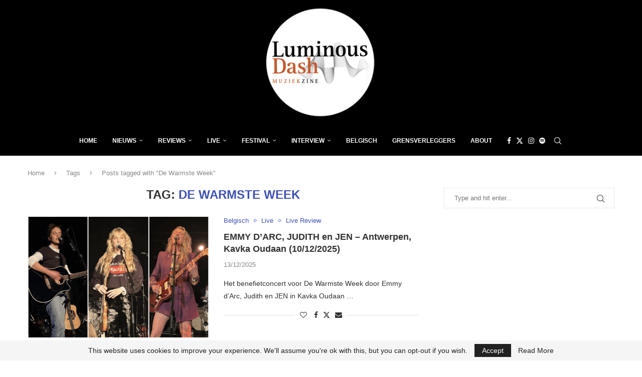

--- FILE ---
content_type: text/html; charset=utf-8
request_url: https://www.google.com/recaptcha/api2/aframe
body_size: 268
content:
<!DOCTYPE HTML><html><head><meta http-equiv="content-type" content="text/html; charset=UTF-8"></head><body><script nonce="XyYAAWMJthX5BrnSdI_9Bw">/** Anti-fraud and anti-abuse applications only. See google.com/recaptcha */ try{var clients={'sodar':'https://pagead2.googlesyndication.com/pagead/sodar?'};window.addEventListener("message",function(a){try{if(a.source===window.parent){var b=JSON.parse(a.data);var c=clients[b['id']];if(c){var d=document.createElement('img');d.src=c+b['params']+'&rc='+(localStorage.getItem("rc::a")?sessionStorage.getItem("rc::b"):"");window.document.body.appendChild(d);sessionStorage.setItem("rc::e",parseInt(sessionStorage.getItem("rc::e")||0)+1);localStorage.setItem("rc::h",'1768757548930');}}}catch(b){}});window.parent.postMessage("_grecaptcha_ready", "*");}catch(b){}</script></body></html>